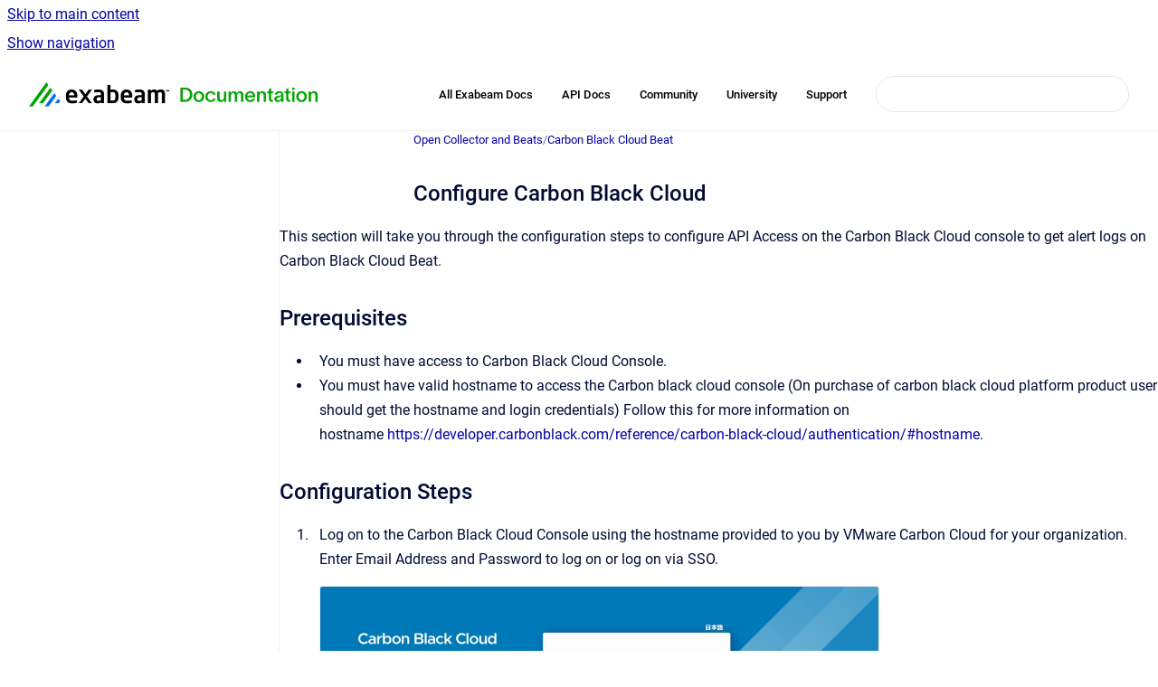

--- FILE ---
content_type: text/html
request_url: https://docs.logrhythm.com/OCbeats/docs/configure-carbon-black-cloud
body_size: 7563
content:
<!doctype html>
            
        
    
        
<html class="no-js" lang="en" data-vp-page-id="1288568998" data-vp-page-template="article">
    
    
    
<head>
    <!--CDP_HEAD_START-->
        <!--CDP_HEAD_END-->
    <meta charset="utf-8">
    <meta http-equiv="x-ua-compatible" content="ie=edge">
    <meta name="viewport" content="width=device-width, initial-scale=1">
    <meta name="repository-base-url" content="../../OCbeats/docs">
                <meta name="source-last-modified" content="2026-01-26T18:22Z">
    
    <meta name="Help Center Version"
          content="1.4">
    
        
    <link rel="icon" href="https://docs.logrhythm.com/__assets-edf9d246-929b-40ad-956e-f2b11b65ebaf/image/Exabeam-2024-Icon-Color-01%20(3).svg">
    <link rel="apple-touch-icon" href="https://docs.logrhythm.com/__assets-edf9d246-929b-40ad-956e-f2b11b65ebaf/image/Exabeam-2024-Icon-Color-01%20(3).svg">

            <link rel="canonical" href="https://docs.logrhythm.com/OCbeats/docs/configure-carbon-black-cloud">
                                            <link rel="alternate" hreflang="en" href="https://docs.logrhythm.com/OCbeats/docs/configure-carbon-black-cloud">

                                    <link rel="alternate" hreflang="x-default" href="https://docs.logrhythm.com/OCbeats/docs/configure-carbon-black-cloud">
                                        
    


<!-- HelpCenter config -->


                                                                                                                                                                                                                                                                                                                                                                                                                                                                                                                                                                                                                                                                                                                                                                                                                                                                                                                                                                                                                                                                                                                                                                                                                                                                                                                                                                                                                                                                                                                                                                                                                                                                                                                                                                                                                                                                                                                                                                                                                                                                                                                                                                                                                                                                                                                                                                                                                                                                                                                                                                                                                                                                                                                                                                                                                                                                                                                                                                                                                                                                                                                                                                                                                                                                                                                                                                                                                                                                                                                                                                                                                                                                                                                                                                                                                                                                                                                                                        
    
                                                                                                                                        

    <!-- Primary Meta Tags -->
    <meta name="title" content="Configure Carbon Black Cloud">
            <meta name="description" content="This section will take you through the configuration steps to configure API Access on the Carbon Black Cloud console to get alert logs on Carbon Bl...">
    <meta property="og:description" content="This section will take you through the configuration steps to configure API Access on the Carbon Black Cloud console to get alert logs on Carbon Bl...">
    <meta property="twitter:description" content="This section will take you through the configuration steps to configure API Access on the Carbon Black Cloud console to get alert logs on Carbon Bl...">

        
    
    <!-- Open Graph / Facebook -->
    <meta property="og:type" content="website">
    <meta property="og:url" content="https://docs.logrhythm.com/OCbeats/docs/configure-carbon-black-cloud">
    <meta property="og:title" content="Configure Carbon Black Cloud">
    <meta property="og:image" content="https://docs.logrhythm.com/__attachments/1288568998/cb_console.JPG?inst-v=edf9d246-929b-40ad-956e-f2b11b65ebaf">


    <!-- Twitter -->
    <meta property="twitter:card" content="summary_large_image">
    <meta property="twitter:title" content="Configure Carbon Black Cloud">
    <meta property="twitter:image" content="https://docs.logrhythm.com/__attachments/1288568998/cb_console.JPG?inst-v=edf9d246-929b-40ad-956e-f2b11b65ebaf">

    
    <script>
        var hasCookieNotice = false;
        var usesCookieOptInStrategy = true;
        var cookieRelatedFeatures = [];

        function isSitePreview() {
            var previewStagingUrlMatcher = /\/~preview-([a-f0-9]{8}-[a-f0-9]{4}-[a-f0-9]{4}-[a-f0-9]{4}-[a-f0-9]{12})\//;
            return previewStagingUrlMatcher.test(window.location.href);
        }

        function hasSiteViewerGivenConsentForTracking() {
            try {
                return window.localStorage.getItem('shc-cookies') === 'enabled';
            } catch (e) {
                return false;
            }
        }

        function hasSiteViewerRefusedConsentForTracking() {
            try {
                return window.localStorage.getItem('shc-cookies') === 'disabled';
            } catch (e) {
                return false;
            }
        }

        function areCookiesEnabled() {
                        if (!hasCookieNotice) {
                return true;
            }

                        if (usesCookieOptInStrategy) {
                                if (hasSiteViewerGivenConsentForTracking()) {
                    return true;
                }
            } else {
                                if (!hasSiteViewerRefusedConsentForTracking()) {
                    return true;
                }
            }

            return false;
        }

        var registerCookieRelatedFeature = function (featureFunction) {

                                                
            if (typeof featureFunction === 'function') {
                cookieRelatedFeatures.push(featureFunction);
            }
        }

        var initializeCookieRelatedFeatures = function () {

                                    
            if (!areCookiesEnabled()) {
                return;
            }
            window.scrollHelpCenter.areCookiesEnabled = true;
            for (const cookieRelatedFeature of cookieRelatedFeatures) {
                try {
                    cookieRelatedFeature();
                } catch (e) {
                    console.error(e);
                }
            }
        }

        
        window.scrollHelpCenter = {
            collection: JSON.parse('{\"members\":[{\"name\":\"Device Configuration and Mapping Guides\",\"prefix\":\"devices\",\"versions\":{\"available\":[{\"name\":\"KB 734\"}],\"current\":{\"name\":\"2026.02\"}},\"variants\":{\"available\":[]}},{\"name\":\"Installations and Upgrades\",\"prefix\":\"deploy\",\"versions\":{\"available\":[{\"name\":\"7.23.0\"},{\"name\":\"7.22.0\"},{\"name\":\"7.21.0\"},{\"name\":\"7.20.0\"},{\"name\":\"7.19.0\"},{\"name\":\"7.18.0\"},{\"name\":\"7.17.0\"},{\"name\":\"7.16.0\"}],\"current\":{\"name\":\"2026.02\"}},\"variants\":{\"available\":[]}},{\"name\":\"Knowledge Base\",\"prefix\":\"kbmodules\",\"versions\":{\"available\":[{\"name\":\"KB 734\"}],\"current\":{\"name\":\"2026.02\"}},\"variants\":{\"available\":[]}},{\"name\":\"LogRhythm Cloud\",\"prefix\":\"lrcloud\",\"versions\":{\"available\":[{\"name\":\"2023.10\"}],\"current\":{\"name\":\"2026.02\"}},\"variants\":{\"available\":[]}},{\"name\":\"LogRhythm NDR (formerly MistNet)\",\"prefix\":\"ndr\",\"versions\":{\"available\":[{\"name\":\"2024.05\"}],\"current\":{\"name\":\"2026.02\"}},\"variants\":{\"available\":[]}},{\"name\":\"LogRhythm SIEM\",\"prefix\":\"lrsiem\",\"versions\":{\"available\":[{\"name\":\"7.23.0\"},{\"name\":\"7.22.0\"},{\"name\":\"7.21.0\"},{\"name\":\"7.20.0\"},{\"name\":\"7.19.0\"},{\"name\":\"7.18.0\"},{\"name\":\"7.17.0\"},{\"name\":\"7.16.0\"}],\"current\":{\"name\":\"2026.02\"}},\"variants\":{\"available\":[]}},{\"name\":\"Open Collector and Beats\",\"prefix\":\"OCbeats\",\"versions\":{\"available\":[{\"name\":\"2026.02\"}],\"current\":{\"name\":\"2026.02\"}},\"variants\":{\"available\":[]}},{\"name\":\"LogRhythm UEBA (formerly CloudAI)\",\"prefix\":\"ueba\",\"versions\":{\"available\":[{\"name\":\"7.14.0\"}],\"current\":{\"name\":\"2026.02\"}},\"variants\":{\"available\":[]}},{\"name\":\"NetMon\",\"prefix\":\"netmon\",\"versions\":{\"available\":[{\"name\":\"5.0.4\"},{\"name\":\"5.0.3\"},{\"name\":\"5.0.2\"},{\"name\":\"5.0.1\"},{\"name\":\"5.0.0\"}],\"current\":{\"name\":\"2026.02\"}},\"variants\":{\"available\":[]}},{\"name\":\"System Monitor\",\"prefix\":\"sysmon\",\"versions\":{\"available\":[{\"name\":\"7.23.0\"},{\"name\":\"7.22.0\"},{\"name\":\"7.21.0\"},{\"name\":\"7.20.0\"},{\"name\":\"7.19.0\"},{\"name\":\"7.18.0\"},{\"name\":\"7.17.0\"},{\"name\":\"7.16.0\"}],\"current\":{\"name\":\"2026.02\"}},\"variants\":{\"available\":[]}},{\"name\":\"APIs\",\"prefix\":\"lrapi\",\"versions\":{\"available\":[{\"name\":\"7.22.0\"}],\"current\":{\"name\":\"2026.02\"}},\"variants\":{\"available\":[]}}],\"currentContentSource\":{\"name\":\"Open Collector and Beats\",\"prefix\":\"OCbeats\",\"versions\":{\"available\":[{\"name\":\"2026.02\"}],\"current\":{\"name\":\"2026.02\"}},\"variants\":{\"available\":[]}}}'),
            source: {
                confluenceBaseUrl: 'https://exabeam.atlassian.net/wiki',
                confluencePageId: '1288568998',
                confluenceSpaceKey: 'SDOCBeats',
            },
            contentSourceKey: 'DOCUMENT:08676f8e7b905e42eb04f10118e13fb6',
            siteKey: '84d707db-160d-42aa-8234-28dde0f9fd1f',
            customJsSrc: '../../__assets-edf9d246-929b-40ad-956e-f2b11b65ebaf/js/custom.js',
            isSitePreview: isSitePreview(),
            areCookiesEnabled: areCookiesEnabled(),
            excludePageLabel: 'scroll-help-center-exclude-page',
            hasCookieNotice: hasCookieNotice,
            usesCookieOptInStrategy: usesCookieOptInStrategy,
            registerCookieRelatedFeature: registerCookieRelatedFeature,
            initializeCookieRelatedFeatures: initializeCookieRelatedFeatures,
            isPortal: false,
            isSearch: false,
            isError: false,
            isOverview: false,
            viewportLink: '../../?l=en',
            relSiteRootPath: '../../',
            siteInstanceId: 'edf9d246-929b-40ad-956e-f2b11b65ebaf',
            theme: {
                root: {
                    absoluteLink: '../../?l=en'
                },
                header: {
                    displaySpaceName: false,
                    links: JSON.parse('[{\"url\":\"https:\/\/docs.exabeam.com\/\",\"text\":\"All Exabeam Docs\"},{\"url\":\"https:\/\/developers.exabeam.com\/\",\"text\":\"API Docs\"},{\"url\":\"https:\/\/mycommunity.exabeam.com\/\",\"text\":\"Community\"},{\"url\":\"https:\/\/logrhythm.my.site.com\/\",\"text\":\"University\"},{\"url\":\"https:\/\/portal.exabeam.com\/support\/s\/\",\"text\":\"Support\"}]'),
                    logo: {
                        url: '../../__assets-edf9d246-929b-40ad-956e-f2b11b65ebaf/image/Exabeam-Documentation-Logo-Lock-up-01%206.png',
                        alt: 'LogRhythm Documentation'
                    },
                },
                cookieNotice: {
                    display: false,
                    headingText: 'Cookie Notice',
                    descriptionText: 'Please read our privacy statement.',
                    link: {
                        url: '',
                        text: ''
                    }
                }
            },
            integrations: {
                jiraServiceDesk: {
                    key: ''
                },
                intercom: {
                    appId: ''
                },
                zendesk: {
                    url: ''
                },
                aiSearch: {
                    enabled: false
                }
            },
            repository: {
                link: '../../OCbeats/docs',
                name: 'Open Collector and Beats'
            },
            versionLinksForPage: JSON.parse('[{\"name\":\"2026.02\",\"toVersionLink\":\"..\/..\/OCbeats\/docs\/configure-carbon-black-cloud\"}]'),
            variantLinksForPage: JSON.parse('[]'),
            languageLinksForPage: JSON.parse('[{\"displayName\":\"English\",\"code\":\"en\",\"toLanguageLink\":\"..\/..\/OCbeats\/docs\/configure-carbon-black-cloud\",\"fallback\":false}]'),
            defaultLanguageCode: 'en'        };
    </script>

    
            
    
        <!-- Google Tag Manager -->
        <script>
                        window.scrollHelpCenter.registerCookieRelatedFeature(function () {
                if (!window.scrollHelpCenter.isSitePreview) {
                    (function(w,d,s,l,i){w[l]=w[l]||[];w[l].push({'gtm.start':
                        new Date().getTime(),event:'gtm.js'});var f=d.getElementsByTagName(s)[0],
                        j=d.createElement(s),dl=l!='dataLayer'?'&l='+l:'';j.async=true;j.src=
                        'https://www.googletagmanager.com/gtm.js?id='+i+dl;f.parentNode.insertBefore(j,f);
                    })(window,document,'script','dataLayer','GT-NS4XXNQ');
                }
            });
        </script>
        <!-- End Google Tag Manager -->
    

    
    <!-- Google Analytics (gtag) -->
    <script>
        window.scrollHelpCenter.registerCookieRelatedFeature(function () {
            if (!window.scrollHelpCenter.isSitePreview) {
                (function(w,d,s,i){var a=d.createElement(s), m=d.getElementsByTagName(s)[0];a.async=true;
                    a.src='https://www.googletagmanager.com/gtag/js?id='+i;m.parentNode.insertBefore(a,m);
                })(window,document,'script','G-QZD1DDMEH7');

                window.dataLayer = window.dataLayer || [];
                window.gtag = function gtag(){dataLayer.push(arguments);};
                gtag('consent', 'default', {
                    'ad_storage': 'denied',
                    'ad_user_data': 'denied',
                    'ad_personalization': 'denied',
                    'analytics_storage': 'granted'
                });
                gtag('js', new Date());
                gtag('set', 'ads_data_redaction', true);
                gtag('config', 'G-QZD1DDMEH7', { 'anonymize_ip': true });
            }
        });

    </script>
    <!-- End Google Analytics (gtag) -->

    
            <meta name="google-site-verification"
              content="4jQyvfMpbRY1IYe6mkW8L7M5KAGifEv9Wndn7duCTAM"/>
        
    <link rel="stylesheet" href="../../__theme/css/app--9d49c7a6f16d6f27f169.css">

    
    
    
<style>
            :root {
                        --_vpt-INTERNAL-footer-background: #FFFFFF;
        --_vpt-INTERNAL-footer-foreground: #002F59;
        --_vpt-INTERNAL-header-background: #FFFFFF;
        --_vpt-INTERNAL-header-foreground: #000000;

        /* @deprecated */
        --vp-portal-banner-background-image: url('../../__assets-edf9d246-929b-40ad-956e-f2b11b65ebaf/image/Header_4.png');
        /* @deprecated */
        --vp-portal-banner-text-color: #000000;
        /* @deprecated */
        --vp-space-banner-background-image: url('../../__assets-edf9d246-929b-40ad-956e-f2b11b65ebaf/image/Header_4.png');
        /* @deprecated */
        --vp-space-banner-text-color: #000000;
    }
</style>

    <title>Configure Carbon Black Cloud</title>

        </head>
    <!-- pageid attribute is deprecated - please use data-vp-page-id on html element instead -->
    <body pageid="1288568998" class="flex flex-col min-h-screen">
                    <div id="vp-js-cookies__notice"></div>
            <vp-a11y-skip-controller>
                <a class="vp-a11y-skip-trigger" href="#content">
                    <i18n-message i18nkey="navigation.skip.to.main.label">
                        Skip to main content
                    </i18n-message>
                </a>
            </vp-a11y-skip-controller>
            <button type="button" class="vp-a11y-skip-trigger vp-js-a11y-navigation-toggle">
                <i18n-message i18nkey="navigation.open.label">
                    Show navigation
                </i18n-message>
            </button>
        
        

<header data-vp-component="header" class="header hc-header-background-color">
    <div class="header__navigation relative">
        <div class="hc-header-background-color relative z-10" id="site-navigation">
            <div class="top-bar header__navigation--large vp-container hc-header-background-color hc-header-font-color">
                <div class="top-bar-left">
                    <ul class="flex flex-wrap flex-row gap-4 items-center relative m-0 p-0 list-none hc-header-background-color">
                        <li class="leading-none align-self-center header__navigation--logo">
                            <vp-localized-link>
                                <a href="../../?l=en">
                                    <img src="../../__assets-edf9d246-929b-40ad-956e-f2b11b65ebaf/image/Exabeam-Documentation-Logo-Lock-up-01%206.png" alt="">
                                    <i18n-message class="sr-only" i18nKey="header.home.label">
                                        Go to homepage
                                    </i18n-message>
                                </a>
                            </vp-localized-link>
                        </li>
                                            </ul>
                </div>
                <div class="top-bar-right no-print">
                    <div class="header__navigation--large__menu hc-header-background-color">
                        <ul class="flex flex-row m-0 p-0 list-none render-links">
                            
    <li class="order-6 lg:order-2 render-links--link
                              render-links--link--border">
        <a href="https://docs.exabeam.com/"
           class="block px-4 py-3 hc-header-font-color"
           rel="noopener">
            All Exabeam Docs
        </a>
    </li>
        <li class="order-6 lg:order-2 render-links--link
                              ">
        <a href="https://developers.exabeam.com/"
           class="block px-4 py-3 hc-header-font-color"
           rel="noopener">
            API Docs
        </a>
    </li>
        <li class="order-6 lg:order-2 render-links--link
                              ">
        <a href="https://mycommunity.exabeam.com/"
           class="block px-4 py-3 hc-header-font-color"
           rel="noopener">
            Community
        </a>
    </li>
        <li class="order-6 lg:order-2 render-links--link
                              ">
        <a href="https://logrhythm.my.site.com/"
           class="block px-4 py-3 hc-header-font-color"
           rel="noopener">
            University
        </a>
    </li>
        <li class="order-6 lg:order-2 render-links--link
                              ">
        <a href="https://portal.exabeam.com/support/s/"
           class="block px-4 py-3 hc-header-font-color"
           rel="noopener">
            Support
        </a>
    </li>
                            </ul>
                                                                            <div class="my-auto list-none ml-4">
                                    

        
        
    
    <div
        data-vp-id="search-bar-placeholder"
        data-vp-component="search-bar"
        data-vp-variant=""
        class="vp-search-bar "
        aria-hidden="true"
    >
        <form
            action="/search.html"
            method="GET"
            class="vp-search-bar__input-container"
        >
            <div
                data-vp-component="search-input"
                data-vp-variant="border"
                class="vp-search-input vp-search-input--border"
            >
                <input
                    type="search"
                    autocomplete="off"
                    value=""
                    class="vp-search-input__input"
                    style="margin-right: 0;"
                >
            </div>
        </form>
    </div>

    
    <script data-vp-id="search-bar-config" type="application/json">
        {
            "hasContentSourceFilter": false,
            "hasQuickSearch": true,
            "variant": ""
        }
    </script>
                            </div>
                                            </div>

                    <button type="button" class="vp-js-header-search-toggle vp-button header__navigation--button hc-header-font-color">
                        <svg
                            data-vp-id="header-search-toggle-icon"
                            data-vp-component="icon"
                            xmlns="http://www.w3.org/2000/svg"
                            width="20"
                            height="20"
                            viewBox="0 0 20 20"
                            fill="none"
                            aria-hidden="true"
                        >
                            <path d="M8.99452 14.5C10.5121 14.5 11.809 13.9669 12.8854 12.9007C13.9618 11.8345 14.5 10.5361 14.5 9.00548C14.5 7.48794 13.9631 6.19097 12.8893 5.11458C11.8155 4.03819 10.519 3.5 9 3.5C7.46786 3.5 6.16816 4.0369 5.1009 5.11071C4.03363 6.18453 3.5 7.48096 3.5 9C3.5 10.5321 4.0331 11.8318 5.09929 12.8991C6.1655 13.9664 7.46391 14.5 8.99452 14.5ZM9 16C8.02913 16 7.11974 15.816 6.27185 15.4479C5.42395 15.0799 4.68056 14.5799 4.04167 13.9479C3.40278 13.316 2.90278 12.576 2.54167 11.728C2.18056 10.88 2 9.97053 2 8.99956C2 8.04152 2.18403 7.13542 2.55208 6.28125C2.92014 5.42708 3.41864 4.68387 4.04758 4.0516C4.67653 3.41935 5.41569 2.91935 6.26508 2.5516C7.11449 2.18387 8.02548 2 8.99806 2C9.95769 2 10.8646 2.18403 11.7188 2.55208C12.5729 2.92014 13.316 3.42014 13.9479 4.05208C14.5799 4.68403 15.0799 5.42612 15.4479 6.27835C15.816 7.13058 16 8.0381 16 9.00094C16 9.83365 15.8615 10.6213 15.5846 11.3638C15.3078 12.1062 14.9254 12.7836 14.4375 13.3958L18 16.9583L16.9375 18L13.375 14.4583C12.7668 14.9459 12.0939 15.3247 11.3564 15.5948C10.6188 15.8649 9.83333 16 9 16Z" fill="currentColor"></path>
                        </svg>
                        <i18n-message class="sr-only" i18nKey="search.form.show.label"></i18n-message>
                    </button>
                </div>
            </div>
        </div>
    </div>
</header>

        <div class="flex flex-col flex-grow hc-main-wrapper">
                            


<div class="vp-article vp-container article">
    <div class="vp-article__aside-left no-print">
        <div id="vp-js-desktop__navigation" class="vp-article__aside-left__inner"></div>
    </div>

    <main id="article-content" class="vp-article__content-panel">
                    
    <i18n-message i18nkey="breadcrumb.label" attribute="aria-label" class="vp-breadcrumbs__wrapper">
        <nav class="vp-breadcrumbs" aria-label="Breadcrumb" role="navigation">
            <div class="breadcrumbs-wrapper">
                <ol class="breadcrumbs breadcrumbs--fit-content">
                                            <li>
                                                            <a href="../../OCbeats/docs/" rel="prev">Open Collector and Beats</a>
                                                                                        <span aria-hidden="true">/</span>
                                                    </li>
                                            <li>
                                                            <a href="../../OCbeats/docs/carbon-black-cloud-beat" rel="prev" class="js-breadcrumbs-truncate">Carbon Black Cloud Beat</a>
                                                                                </li>
                                    </ol>
            </div>
        </nav>
    </i18n-message>
                        <div id="content" class="vp-a11y-skip-target" tabindex="-1"></div>
                    <div class="vp-article__aside-right no-print">
                <vp-toc data-vp-component="toc" for="main-content">
                    <vp-a11y-skip-controller slot="afterbegin">
                        <a class="vp-a11y-skip-trigger"  href="#article-inner-content">
                            <i18n-message i18nkey="navigation.skip.toc.label">
                                Skip table of contents
                            </i18n-message>
                        </a>
                    </vp-a11y-skip-controller>
                </vp-toc>
            </div>
                <div id="article-inner-content" class="vp-article__wrapper" tabindex="-1">
            <header class="article-header">
                <!-- CSS class article__heading is deprecated and will be removed in the future -->
                <h1 class="vp-article__heading article__heading"><span>Configure Carbon Black Cloud</span></h1>
            </header>

            <section id="main-content" class="vp-article__content wiki-content article__content">
                    <p>This section will take you through the configuration steps to configure API Access on the Carbon Black Cloud console to get alert logs on Carbon Black Cloud Beat.</p><h2 id="id-(2026.02)ConfigureCarbonBlackCloud-Prerequisites">Prerequisites</h2><ul><li>You must have access to Carbon Black Cloud Console.</li><li>You must have valid hostname to access the Carbon black cloud console (On purchase of carbon black cloud platform product user should get the hostname and login credentials) Follow this for more information on hostname&nbsp;<a class="external-link" href="https://developer.carbonblack.com/reference/carbon-black-cloud/authentication/#hostname" rel="nofollow" shape="rect">https://developer.carbonblack.com/reference/carbon-black-cloud/authentication/#hostname</a>.</li></ul><h2 id="id-(2026.02)ConfigureCarbonBlackCloud-ConfigurationSteps">Configuration Steps</h2><ol><li>Log on to the Carbon Black Cloud Console using the hostname provided to you by VMware Carbon Cloud for your organization. Enter Email Address and Password to log on or log on via SSO.<br clear="none"><span class="confluence-embedded-file-wrapper confluence-embedded-manual-size"><figure class="confluence-embedded-image vp-image vp-image--width-11"><img src="../../__attachments/1288568998/cb_console.JPG?inst-v=edf9d246-929b-40ad-956e-f2b11b65ebaf" data-width="600"></figure></span></li><li>Click&nbsp;<strong>Settings</strong> on the left panel.<br clear="none"><figure class="confluence-embedded-image vp-image vp-image--width-11"><img src="../../__attachments/1288568998/settings.JPG?inst-v=edf9d246-929b-40ad-956e-f2b11b65ebaf" data-width="600"></figure></li><li>Select&nbsp;<strong>API Access</strong>&nbsp;under <strong>Settings</strong>.<br clear="none"><span class="confluence-embedded-file-wrapper confluence-embedded-manual-size"><figure class="confluence-embedded-image vp-image vp-image--width-auto confluence-thumbnail"><img height="250" src="../../__attachments/1288568998/APIACCESS.JPG?inst-v=edf9d246-929b-40ad-956e-f2b11b65ebaf"></figure></span></li><li>On the API Access page, go to the <strong>Access Levels</strong> tab.<br clear="none"><span class="confluence-embedded-file-wrapper confluence-embedded-manual-size"><figure class="confluence-embedded-image vp-image vp-image--width-12"><img src="../../__attachments/1288568998/api_access_level_copy.jpg?inst-v=edf9d246-929b-40ad-956e-f2b11b65ebaf" data-width="700"></figure></span></li><li>Click <strong>Add Access Levels</strong>&nbsp;on the top right.<br clear="none"><span class="confluence-embedded-file-wrapper confluence-embedded-manual-size"><figure class="confluence-embedded-image vp-image vp-image--width-12"><img src="../../__attachments/1288568998/api_access_level.JPG?inst-v=edf9d246-929b-40ad-956e-f2b11b65ebaf" data-width="700"></figure></span></li><li>Fill out the following fields to define your Access Level:<br clear="none"><ul><li>Name<br clear="none"><span class="confluence-embedded-file-wrapper confluence-embedded-manual-size"><figure class="confluence-embedded-image vp-image vp-image--width-auto"><img height="250" src="../../__attachments/1288568998/api_access_level_name.JPG?inst-v=edf9d246-929b-40ad-956e-f2b11b65ebaf"></figure></span><br clear="none"><br clear="none"></li><li>Description<br clear="none"><span class="confluence-embedded-file-wrapper confluence-embedded-manual-size"><figure class="confluence-embedded-image vp-image vp-image--width-12"><img src="../../__attachments/1288568998/api_access_description.JPG?inst-v=edf9d246-929b-40ad-956e-f2b11b65ebaf" data-width="700"></figure></span><br clear="none"><br clear="none"></li><li>Alert Read Permission<br clear="none"><span class="confluence-embedded-file-wrapper confluence-embedded-manual-size"><figure class="confluence-embedded-image vp-image vp-image--width-11"><img src="../../__attachments/1288568998/api_access_alert2.JPG?inst-v=edf9d246-929b-40ad-956e-f2b11b65ebaf" data-width="600"></figure></span><span class="confluence-embedded-file-wrapper confluence-embedded-manual-size"><figure class="confluence-embedded-image vp-image vp-image--width-11"><img src="../../__attachments/1288568998/access_level_alert1.JPG?inst-v=edf9d246-929b-40ad-956e-f2b11b65ebaf" data-width="600"></figure></span></li></ul></li><li>Click <strong>Save</strong> to save the Access Level.</li><li>Verify that your Access Level is visible in the list.<br clear="none"><span class="confluence-embedded-file-wrapper confluence-embedded-manual-size"><figure class="confluence-embedded-image vp-image vp-image--width-11"><img src="../../__attachments/1288568998/api_access_done.JPG?inst-v=edf9d246-929b-40ad-956e-f2b11b65ebaf" data-width="600"></figure></span></li><li><p class="auto-cursor-target">Go to the <strong>API Keys</strong> tab.<br clear="none"><figure class="confluence-embedded-image vp-image vp-image--width-11"><img src="../../__attachments/1288568998/api_key1.JPG?inst-v=edf9d246-929b-40ad-956e-f2b11b65ebaf" data-width="600"></figure></p>





    
<div class="panel-macro panel-macro--note panel-macros--note" role="note" aria-label="Note" data-type="warning">
    <div class="panel-macro__icon panel-macros--note__icon">
                    <img aria-hidden="true" src="../../__theme/images/common/note-macro-icon--625ed763b7218abfc3ad.svg">
                    </div>
    <div class="panel-macro__content panel-macros--note__content">
                Note the&nbsp;<strong>ORG KEY</strong>&nbsp;on this page. You will need it&nbsp;to configure the Carbon Black Cloud Beat.
    </div>
</div>
</li><li>Click <strong>Add API Key</strong> on the top right.<br clear="none"><figure class="confluence-embedded-image vp-image vp-image--width-11"><img src="../../__attachments/1288568998/api_key1%20-%20Copy.JPG?inst-v=edf9d246-929b-40ad-956e-f2b11b65ebaf" data-width="600"></figure></li><li>Name your API Key.<br clear="none"><figure class="confluence-embedded-image vp-image vp-image--width-11"><img src="../../__attachments/1288568998/api_key_name.JPG?inst-v=edf9d246-929b-40ad-956e-f2b11b65ebaf" data-width="600"></figure></li><li>Select <strong>Custom</strong> from the&nbsp;<strong>Access Level Type</strong>&nbsp;dropdown.<br clear="none"><figure class="confluence-embedded-image vp-image vp-image--width-11"><img src="../../__attachments/1288568998/api_key_Access_level_type.JPG?inst-v=edf9d246-929b-40ad-956e-f2b11b65ebaf" data-width="600"></figure></li><li>Select your created access level from<strong>&nbsp;</strong>the<strong> Custom Access Level</strong>&nbsp;dropdown.<br clear="none"><figure class="confluence-embedded-image vp-image vp-image--width-11"><img src="../../__attachments/1288568998/api_key_custom.JPG?inst-v=edf9d246-929b-40ad-956e-f2b11b65ebaf" data-width="600"></figure></li><li><p class="auto-cursor-target">Click <strong>Save</strong> to save the configuration.<br clear="none"><figure class="confluence-embedded-image vp-image vp-image--width-11"><img src="../../__attachments/1288568998/save_api_key.JPG?inst-v=edf9d246-929b-40ad-956e-f2b11b65ebaf" data-width="600"></figure><br clear="none"><br clear="none">A pop up notifying you that the API Key was created appears on the screen.&nbsp;<br clear="none"><span class="confluence-embedded-file-wrapper confluence-embedded-manual-size"><figure class="confluence-embedded-image vp-image vp-image--width-auto"><img height="250" src="../../__attachments/1288568998/api_creds.JPG?inst-v=edf9d246-929b-40ad-956e-f2b11b65ebaf"></figure></span></p>





    
<div class="panel-macro panel-macro--note panel-macros--note" role="note" aria-label="Note" data-type="warning">
    <div class="panel-macro__icon panel-macros--note__icon">
                    <img aria-hidden="true" src="../../__theme/images/common/note-macro-icon--625ed763b7218abfc3ad.svg">
                    </div>
    <div class="panel-macro__content panel-macros--note__content">
                Note the <strong>API ID</strong> and <strong>API Secret Key</strong>. These credentials will be used to configure the Carbon Black Cloud Beat.
    </div>
</div>
</li></ol>

        
<div class="table-overlay full reveal article__content" data-vp-id="js-table-overlay">
    <i18n-message i18nkey="modal.cta.close.label" attribute="title">
        <button class="close-button table-overlay__close"
                data-close
                title="Close modal"
                type="button">
            <span aria-hidden="true">&times;</span>
        </button>
    </i18n-message>
    <div class="table-overlay__content"></div>
</div>

                            </section>

                    </div>
    </main>
</div>
                    </div>

        
    
<footer data-vp-component="footer" class="footer hc-footer-background-color">
    <div class="grid lg:flex footer--alignment hc-footer-font-color vp-container">
                    <div class="flex hc-footer-font-color">
                <img src="../../__theme/footer-logo--f92dd2820b24ad5bb8be.svg" class="footer__logo" alt="">
            </div>
                <div class="grid">
            <div class="footer__links">
                            </div>
                <ul class="footer__attribution-line--copyright hc-footer-font-color">
                    <li>
                    <i18n-message i18nkey="footer.copyright.label" options='{ "date": "2026", "by": "Exabeam. All Rights Reserved" }'>
                        Copyright &copy; 2026 Exabeam. All Rights Reserved
                    </i18n-message>
                    </li>
                    <li>
                        <span aria-hidden="true">&bull;</span>
                        <i18n-message i18nkey="footer.poweredBy.label">Powered by</i18n-message>
                        &#32;
                        <a
                            href="https://www.k15t.com/go/scroll-viewport-cloud-help-center"
                            rel="noopener nofollow"
                        >
                            Scroll Viewport
                        </a>
                        &#32;
                        &#38;
                        &#32;
                        <a
                            href="https://www.atlassian.com/software/confluence"
                            rel="noopener nofollow"
                        >
                            Atlassian Confluence
                        </a>
                    </li>
                    <li id="vp-js-cookies__reset-link"></li>
                </ul>
                    </div>
    </div>
</footer>

        
    
    
        
        
            
    
                
                
                
        
        <div id="vp-js-mobile__navigation"></div>

                            <div class="vp-error-log">
                <div class="vp-error-log__backdrop"></div>
                <div class="vp-error-log__modal">
                    <div class="vp-error-log__header">
                        <i18n-message i18nkey="preview.errorLog.header.label" ns="common">
                            JavaScript errors detected
                        </i18n-message>
                    </div>
                    <div class="vp-error-log__content">
                        <p>
                            <i18n-message i18nkey="preview.errorLog.content.0" ns="common">
                                Please note, these errors can depend on your browser setup.
                            </i18n-message>
                        </p>
                        <ul data-error-log-list>
                            <template class="vp-error-log__item--template">
                                <li></li>
                            </template>
                        </ul>
                        <p>
                            <i18n-message i18nkey="preview.errorLog.content.1" ns="common">
                                If this problem persists, please contact our support.
                            </i18n-message>
                        </p>
                    </div>
                    <div class="vp-error-log__footer">
                        <a class="vp-button vp-button--primary" href="https://k15t.jira.com/servicedesk/customer/portal/3" rel="noopener">
                            <i18n-message i18nkey="preview.errorLog.cta.support.label" ns="common">
                                Contact Support
                            </i18n-message>
                        </a>
                        <a class="vp-button vp-button--secondary" id="error-log-close-button" tabindex="0">
                            <i18n-message i18nkey="preview.errorLog.cta.close.label" ns="common">
                                Close
                            </i18n-message>
                        </a>
                    </div>
                </div>
            </div>
        
        <script>
            (function() {
                // set the inapphelp attributes as early as possible to avoid flashing content that should be hidden
                const searchParams = new URL(location.href).searchParams;

                if (searchParams.get('inAppHelp') === 'true') {
                    const inAppHelpClasses = ['vp-in-app-help'];

                    if (searchParams.get('title') === 'false') {
                        inAppHelpClasses.push('vp-in-app-help--no-title');
                    }

                    document.body.classList.add(...inAppHelpClasses);
                }
            }());
        </script>

        <script>
            if(!false) {
                window.scrollHelpCenter.initializeCookieRelatedFeatures();
            }
        </script>

        <script src="../../__theme/js/app--e097f5305d0a99a7c40c.js"></script>
    </body>
</html>
